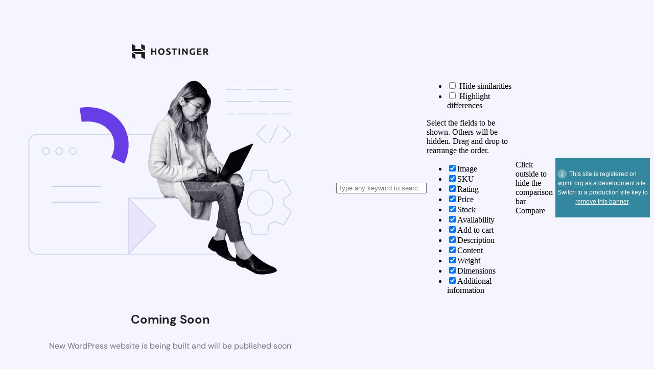

--- FILE ---
content_type: text/html; charset=UTF-8
request_url: https://aleyadaon.com/gastric-balloon-removal-cost/
body_size: 2965
content:
<!DOCTYPE html>
<html lang="en-US">
    <head>
        <meta charset="UTF-8">
        <meta name="viewport" content="width=device-width, initial-scale=1.0"/>
        <title>Coming Soon</title>
        <style>
            html *:not(body):not(.hsr-coming-soon-body > *) {
                display: none;
            }

            .hsr-coming-soon-body {
                display: flex !important;
            }
        </style>
    </head>
    <body class="hostinger">
        <div class="hsr-coming-soon-body">
            <img alt="logo" class="hsr-logo"
                src="https://aleyadaon.com/wp-content/plugins/hostinger/assets/images/logo-black.svg">
            <img alt="illustration" class="hsr-coming-soon-illustration"
                src="https://aleyadaon.com/wp-content/plugins/hostinger/assets/images/illustration.png">
            <h3>
                Coming Soon            </h3>
            <p>
                New WordPress website is being built and will be published soon            </p>
        </div>

        <script type="speculationrules">
{"prefetch":[{"source":"document","where":{"and":[{"href_matches":"/*"},{"not":{"href_matches":["/wp-*.php","/wp-admin/*","/wp-content/uploads/*","/wp-content/*","/wp-content/plugins/*","/wp-content/themes/medicross/*","/*\\?(.+)"]}},{"not":{"selector_matches":"a[rel~=\"nofollow\"]"}},{"not":{"selector_matches":".no-prefetch, .no-prefetch a"}}]},"eagerness":"conservative"}]}
</script>
                        <div class="woosc-popup woosc-search">
                            <div class="woosc-popup-inner">
                                <div class="woosc-popup-content">
                                    <div class="woosc-popup-content-inner">
                                        <div class="woosc-popup-close"></div>
                                        <div class="woosc-search-input">
                                            <label for="woosc_search_input"></label><input type="search"
                                                                                           id="woosc_search_input"
                                                                                           placeholder="Type any keyword to search..."/>
                                        </div>
                                        <div class="woosc-search-result"></div>
                                    </div>
                                </div>
                            </div>
                        </div>
                                                <div class="woosc-popup woosc-settings">
                            <div class="woosc-popup-inner">
                                <div class="woosc-popup-content">
                                    <div class="woosc-popup-content-inner">
                                        <div class="woosc-popup-close"></div>
                                        <ul class="woosc-settings-tools">
                                            <li>
                                                <label><input type="checkbox" class="woosc-settings-tool"
                                                              value="hide_similarities"
                                                              id="woosc_hide_similarities" /> Hide similarities                                                </label></li>
                                            <li>
                                                <label><input type="checkbox" class="woosc-settings-tool"
                                                              value="highlight_differences"
                                                              id="woosc_highlight_differences" /> Highlight differences                                                </label></li>
                                        </ul>
                                        Select the fields to be shown. Others will be hidden. Drag and drop to rearrange the order.                                        <ul class="woosc-settings-fields">
                                            <li class="woosc-settings-field-li"><input type="checkbox" class="woosc-settings-field" value="411e" checked/><span class="move">Image</span></li><li class="woosc-settings-field-li"><input type="checkbox" class="woosc-settings-field" value="nn41" checked/><span class="move">SKU</span></li><li class="woosc-settings-field-li"><input type="checkbox" class="woosc-settings-field" value="ouk4" checked/><span class="move">Rating</span></li><li class="woosc-settings-field-li"><input type="checkbox" class="woosc-settings-field" value="36jt" checked/><span class="move">Price</span></li><li class="woosc-settings-field-li"><input type="checkbox" class="woosc-settings-field" value="0qwa" checked/><span class="move">Stock</span></li><li class="woosc-settings-field-li"><input type="checkbox" class="woosc-settings-field" value="d4bv" checked/><span class="move">Availability</span></li><li class="woosc-settings-field-li"><input type="checkbox" class="woosc-settings-field" value="htc0" checked/><span class="move">Add to cart</span></li><li class="woosc-settings-field-li"><input type="checkbox" class="woosc-settings-field" value="lj4u" checked/><span class="move">Description</span></li><li class="woosc-settings-field-li"><input type="checkbox" class="woosc-settings-field" value="k8sq" checked/><span class="move">Content</span></li><li class="woosc-settings-field-li"><input type="checkbox" class="woosc-settings-field" value="5nd5" checked/><span class="move">Weight</span></li><li class="woosc-settings-field-li"><input type="checkbox" class="woosc-settings-field" value="vk79" checked/><span class="move">Dimensions</span></li><li class="woosc-settings-field-li"><input type="checkbox" class="woosc-settings-field" value="xzs1" checked/><span class="move">Additional information</span></li>                                        </ul>
                                    </div>
                                </div>
                            </div>
                        </div>
                                            <div class="woosc-popup woosc-share">
                            <div class="woosc-popup-inner">
                                <div class="woosc-popup-content">
                                    <div class="woosc-popup-content-inner">
                                        <div class="woosc-popup-close"></div>
                                        <div class="woosc-share-content"></div>
                                    </div>
                                </div>
                            </div>
                        </div>
                                        <div id="woosc-area" class="woosc-area woosc-bar-bottom woosc-bar-right woosc-bar-hide-closed-no woosc-bar-click-outside-yes woosc-hide-checkout"
                         data-bg-color="#292a30"
                         data-btn-color="#00a0d2">
                        <div class="woosc-inner">
                            <div class="woosc-table">
                                <div class="woosc-table-inner">
                                                                            <a href="#close" id="woosc-table-close" class="woosc-table-close hint--left"
                                           aria-label="Close"><span
                                                    class="woosc-table-close-icon"></span></a>
                                                                        <div class="woosc-table-items"></div>
                                </div>
                            </div>

                            <div class="woosc-bar">
                                                                    <div class="woosc-bar-notice">
                                        Click outside to hide the comparison bar                                    </div>
                                                                    <a href="#print" class="woosc-bar-print hint--top"
                                       aria-label="Print"></a>
                                                                    <a href="#share" class="woosc-bar-share hint--top"
                                       aria-label="Share"></a>
                                                                    <a href="#search" class="woosc-bar-search hint--top"
                                       aria-label="Add product"></a>
                                <div class="woosc-bar-items"></div>
                                <div class="woosc-bar-btn woosc-bar-btn-text">
                                    <div class="woosc-bar-btn-icon-wrapper">
                                        <div class="woosc-bar-btn-icon-inner"><span></span><span></span><span></span>
                                        </div>
                                    </div>
                                    Compare                                </div>
                            </div>

                                                    </div>
                    </div>
                    			<script>
				const lazyloadRunObserver = () => {
					const lazyloadBackgrounds = document.querySelectorAll( `.e-con.e-parent:not(.e-lazyloaded)` );
					const lazyloadBackgroundObserver = new IntersectionObserver( ( entries ) => {
						entries.forEach( ( entry ) => {
							if ( entry.isIntersecting ) {
								let lazyloadBackground = entry.target;
								if( lazyloadBackground ) {
									lazyloadBackground.classList.add( 'e-lazyloaded' );
								}
								lazyloadBackgroundObserver.unobserve( entry.target );
							}
						});
					}, { rootMargin: '200px 0px 200px 0px' } );
					lazyloadBackgrounds.forEach( ( lazyloadBackground ) => {
						lazyloadBackgroundObserver.observe( lazyloadBackground );
					} );
				};
				const events = [
					'DOMContentLoaded',
					'elementor/lazyload/observe',
				];
				events.forEach( ( event ) => {
					document.addEventListener( event, lazyloadRunObserver );
				} );
			</script>
			
<link rel='stylesheet' id='hostinger_main_styles-css' href='https://aleyadaon.com/wp-content/plugins/hostinger/assets//css/coming-soon.min.css?ver=3.0.56' type='text/css' media='all' />
<script type="text/javascript">
window.addEventListener("load", function(event) {
jQuery(".cfx_form_main,.wpcf7-form,.wpforms-form,.gform_wrapper form").each(function(){
var form=jQuery(this); 
var screen_width=""; var screen_height="";
 if(screen_width == ""){
 if(screen){
   screen_width=screen.width;  
 }else{
     screen_width=jQuery(window).width();
 }    }  
  if(screen_height == ""){
 if(screen){
   screen_height=screen.height;  
 }else{
     screen_height=jQuery(window).height();
 }    }
form.append('<input type="hidden" name="vx_width" value="'+screen_width+'">');
form.append('<input type="hidden" name="vx_height" value="'+screen_height+'">');
form.append('<input type="hidden" name="vx_url" value="'+window.location.href+'">');  
}); 

});
</script> 
						<style>
                            .otgs-development-site-front-end a { color: white; }
                            .otgs-development-site-front-end .icon {
                                background: url(https://aleyadaon.com/wp-content/plugins/sitepress-multilingual-cms/vendor/otgs/installer//res/img/icon-wpml-info-white.svg) no-repeat;
                                width: 20px;
                                height: 20px;
                                display: inline-block;
                                position: absolute;
                                margin-left: -23px;
                            }
                            .otgs-development-site-front-end {
                                background-size: 32px;
                                padding: 22px 0px;
                                font-size: 12px;
                                font-family: -apple-system,BlinkMacSystemFont,"Segoe UI",Roboto,Oxygen-Sans,Ubuntu,Cantarell,"Helvetica Neue",sans-serif;
                                line-height: 18px;
                                text-align: center;
                                color: white;
                                background-color: #33879E;
                            }
						</style>
						<div class="otgs-development-site-front-end"><span class="icon"></span>This site is registered on <a href="https://wpml.org">wpml.org</a> as a development site. Switch to a production site key to <a href="https://wpml.org/faq/how-to-remove-the-this-site-is-registered-on-wpml-org-as-a-development-site-notice/?utm_source=plugin&utm_medium=gui&utm_campaign=wpml-core&utm_term=footer-notice">remove this banner</a>.</div >    </body>
</html>


<!-- Page cached by LiteSpeed Cache 7.7 on 2026-02-01 21:41:37 -->